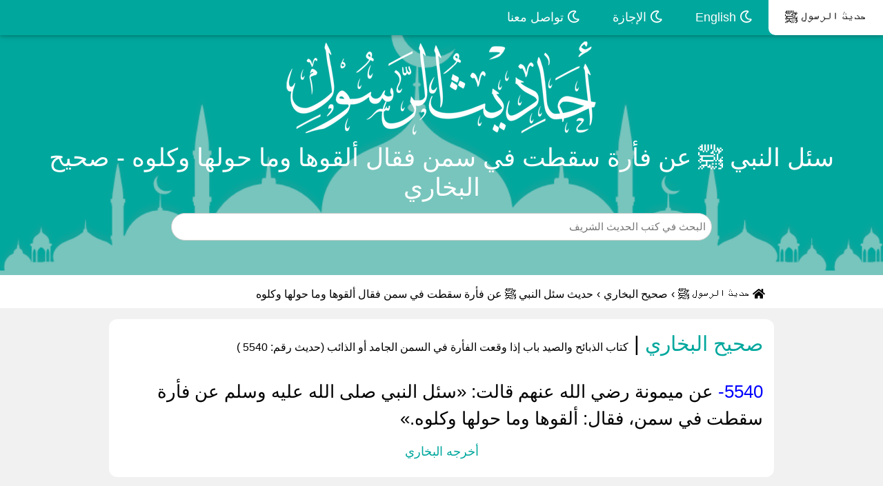

--- FILE ---
content_type: text/html; charset=UTF-8
request_url: https://hadithprophet.com/hadith-36067.html
body_size: 8046
content:
<!DOCTYPE html>
<html dir=ltr lang=ar>
<head>
<title>سئل النبي ﷺ عن فأرة سقطت في سمن فقال ألقوها وما حولها وكلوه - صحيح البخاري</title>
<meta charset=UTF-8>
<meta http-equiv=X-UA-Compatible content="IE=edge">
<meta name=viewport content="width=device-width, initial-scale=1">
<meta name="keywords" content="سئل النبي ﷺ عن فأرة سقطت في سمن فقال ألقوها وما حولها وكلوه,صحيح البخاري,حديث, شرح حديث  سئل النبي ﷺ عن فأرة سقطت في سمن فقال ألقوها وما حولها وكلوه, صحة حديث  سئل النبي ﷺ عن فأرة سقطت في سمن فقال ألقوها وما حولها وكلوه, فوائد حديث  سئل النبي ﷺ عن فأرة سقطت في سمن فقال ألقوها وما حولها وكلوه, حديث  سئل النبي ﷺ عن فأرة سقطت في سمن فقال ألقوها وما حولها وكلوه, تخريج حديث  سئل النبي ﷺ عن فأرة سقطت في سمن فقال ألقوها وما حولها وكلوه, راوي حديث  سئل النبي ﷺ عن فأرة سقطت في سمن فقال ألقوها وما حولها وكلوه" />
<meta name=description content="حديث: سئل النبي ﷺ عن فأرة سقطت في سمن فقال ألقوها وما حولها وكلوه - صحيح البخاري | عن ‌ميمونة رضي الله عنهم قالت: «سئل النبي صلى الله عليه وسلم عن فأرة سقطت في سمن، فقال: ألقوها وما حولها وكلوه.»" />
<meta name=robots content=noodp />
<meta name=theme-color content=#018477>
<link rel=apple-touch-icon sizes=57x57 href=images/favicon/apple-icon-57x57.png>
<link rel=apple-touch-icon sizes=60x60 href=images/favicon/apple-icon-60x60.png>
<link rel=apple-touch-icon sizes=72x72 href=images/favicon/apple-icon-72x72.png>
<link rel=apple-touch-icon sizes=76x76 href=images/favicon/apple-icon-76x76.png>
<link rel=apple-touch-icon sizes=114x114 href=images/favicon/apple-icon-114x114.png>
<link rel=apple-touch-icon sizes=120x120 href=images/favicon/apple-icon-120x120.png>
<link rel=apple-touch-icon sizes=144x144 href=images/favicon/apple-icon-144x144.png>
<link rel=apple-touch-icon sizes=152x152 href=images/favicon/apple-icon-152x152.png>
<link rel=apple-touch-icon sizes=180x180 href=images/favicon/apple-icon-180x180.png>
<link rel=icon type=image/png sizes=192x192 href=images/favicon/android-icon-192x192.png>
<link rel=icon type=image/png sizes=32x32 href=images/favicon/favicon-32x32.png>
<link rel=icon type=image/png sizes=96x96 href=images/favicon/favicon-96x96.png>
<link rel=icon type=image/png sizes=16x16 href=images/favicon/favicon-16x16.png>
<link rel=manifest href=images/favicon/manifest.json>
<meta name=msapplication-TileColor content=#018477>
<meta name=msapplication-TileImage content=images/favicon/ms-icon-144x144.png>
<meta property=og:url content=# />
<meta property=og:type content=article />
<meta property=og:fb:app_id content=426425621654548 />
<meta property=og:title content="سئل النبي ﷺ عن فأرة سقطت في سمن فقال ألقوها وما حولها وكلوه - صحيح البخاري" />
<meta property=og:description content="الحديث النبوي | صحيح البخاري | عن ‌ميمونة رضي الله عنهم قالت: «سئل النبي صلى الله عليه وسلم عن فأرة سقطت في سمن، فقال: ألقوها وما حولها وكلوه.»" />
<meta property=og:image content=images/new/share.jpg />
<meta name=twitter:creator content="سئل النبي ﷺ عن فأرة سقطت في سمن فقال ألقوها وما حولها وكلوه - صحيح البخاري">
<meta name=twitter:title content="سئل النبي ﷺ عن فأرة سقطت في سمن فقال ألقوها وما حولها وكلوه - صحيح البخاري">
<meta name=twitter:description content="الحديث النبوي | صحيح البخاري | عن ‌ميمونة رضي الله عنهم قالت: «سئل النبي صلى الله عليه وسلم عن فأرة سقطت في سمن، فقال: ألقوها وما حولها وكلوه.»">
<meta name=twitter:image:src content=images/new/share.jpg>
<link rel=stylesheet href=css/arbootstrap.min.css>
<link rel=stylesheet href=css/arfontawesome.min.css>
<link rel=stylesheet href=css/arall.min.css>
<link rel=stylesheet href=css/arw3.css>
<link rel=stylesheet href=css/arpage.css>
<link rel=stylesheet href=css/arcustome_style.css>
<script async src="https://pagead2.googlesyndication.com/pagead/js/adsbygoogle.js?client=ca-pub-9854153653609744" crossorigin=anonymous type="f875406a450bea3aa75a5f49-text/javascript"></script>
<link rel="canonical" href="https://hadithprophet.com/hadith-36067.html"/>
</head>
<body>
<div class=w3-top>
<div class="w3-bar w3-blue-gray w3-card-2 w3-left-align w3-large">
<a class="w3-bar-item w3-button w3-hide-large w3-left w3-padding-large w3-hover-white w3-large w3-blue-gray" href=javascript:void(0) onclick="if (!window.__cfRLUnblockHandlers) return false; myFunction('navDemo')" title="Toggle Navigation Menu" data-cf-modified-f875406a450bea3aa75a5f49-="">
<i class="fa fa-bars"></i>
</a>
<a href=https://hadithprophet.com title="حديث شريف" class="w3-bar-item w3-button w3-padding-large w3-white">
حديث الرسول ﷺ
</a>
<a href=https://hadithprophet.com/Hadith-in-english.html title="Hadith in English" class="w3-bar-item w3-button w3-hide-small w3-padding-large w3-hover-white">
<i class="far fa-moon" aria-hidden=true></i> English
</a>
<a href=/vacation title="طلب إجازة في كتب الحديث النبوي" class="w3-bar-item w3-button w3-hide-small w3-padding-large w3-hover-white">
<i class="far fa-moon" aria-hidden=true></i> الإجازة
</a>
<a href=/contact title="اتصل بنا" class="w3-bar-item w3-button w3-hide-small w3-padding-large w3-hover-white">
<i class="far fa-moon" aria-hidden=true></i> تواصل معنا
</a>
</div>
<div id=navDemo class="w3-bar-block w3-white w3-hide w3-hide-large w3-hide-medium w3-large w3-border-bottom">
<a href=https://hadithprophet.com/Hadith-in-english.html title="Hadith in English" class="w3-bar-item w3-button w3-padding-large w3-border-bottom"><i class="fa fa-moon-o" aria-hidden=true></i> English</a>
<a href=/vacation title="طلب إجازة في كتب الحديث النبوي" class="w3-bar-item w3-button w3-padding-large w3-border-bottom"><i class="fa fa-moon-o" aria-hidden=true></i> الإجازة</a>
<a href=/contact title="تواصل معنا" class="w3-bar-item w3-button w3-padding-large w3-border-bottom"><i class="fa fa-moon-o" aria-hidden=true></i> تواصل معنا</a>
</div>
</div>
<div data-ng-app=myApp data-ng-controller=myCtrl>
<header class="w3-container w3-blue-gray w3-center" style="padding:50px 16px;background:url(images/new/header_background.png);background-size:auto 100%">
<style>div.x1 img{width:450px;padding-top:10px}@media(max-width:481px){div.x1 img{width:200px}}</style>
<div class="w3-center w3-content x1">
<img src=images/hadith/ahadith2-min.png alt="الحديث النبوي" title="أحاديث الرسول صلى الله عليه و سلم">
</div>
<h1 class=w3-margin>
سئل النبي ﷺ عن فأرة سقطت في سمن فقال ألقوها وما حولها وكلوه - صحيح البخاري
</h1>
<div class="w3-center w3-content">
<form action=https://hadithprophet.com/search method=get>
<input name=q type=search class="w3-input w3-border w3-animate-input w3-round" aria-label=Search id=autocomplete style=width:80%;display:inline-block placeholder="البحث في كتب الحديث الشريف">
<div style=position:relative>
<div id=resultcontiner class="w3-ul w3-card-4 w3-white" style=position:absolute;width:100%;z-index:9999></div>
</div>
<div>
</div>
</form>
</div>
</header>
<div style=clear:both></div>
<div id=dirpath class="w3-content w3-white w3-hide-small w3-padding">
<ol class="breadcrumb txt-left" itemscope itemtype=http://schema.org/BreadcrumbList>
<li itemprop=itemListElement itemscope itemtype=https://schema.org/ListItem>
<a itemprop=item href=https://hadithprophet.com style=padding-right:5px;padding-left:5px>
<span itemprop=name><i class="fa fa-home" aria-hidden=true></i> حديث الرسول ﷺ </span></a>
<meta itemprop=position content="1 " />
</li> ›
<li itemprop=itemListElement itemscope itemtype=https://schema.org/ListItem>
<span itemprop=name style=padding-right:5px;padding-left:5px> <a href="https://hadithprophet.com/hadith-book-3.html">صحيح البخاري</a> </span>
<meta itemprop=position content=3 />
</li> ›
<li itemprop=itemListElement itemscope itemtype=https://schema.org/ListItem>
<span itemprop=name style=padding-right:5px;padding-left:5px> حديث سئل النبي ﷺ عن فأرة سقطت في سمن فقال ألقوها وما حولها وكلوه</span><meta itemprop=position content=3 />
</li>
</ol>
</div>
<div id=fullpage class="w3-row-padding w3-padding-8 w3-container w3-light-gray">
<div class=w3-content>
<div class="w3-container w3-white w3-row w3-padding-8" style=margin:8px>
<div style=text-align:right>
<h2><a style=color:#00A79D href="https://hadithprophet.com/hadith-book-3.html">صحيح البخاري </a>| <span style=font-size:16px>كتاب الذبائح والصيد  باب إذا وقعت الفأرة في السمن الجامد أو الذائب (حديث رقم: 5540
)</span></h2>
<br>
</div>
<div class="w3-col m12">
<p style=font-size:26px>
<span style=color:blue>5540-</span>
عن ‌ميمونة رضي الله عنهم قالت: «سئل النبي صلى الله عليه وسلم عن فأرة سقطت في سمن، فقال: ألقوها وما حولها وكلوه.»
</p>
<p style="text-align: center;font-size:18px;"><a title="سئل النبي ﷺ عن فأرة سقطت في سمن فقال ألقوها وما حولها وكلوه" style=color:#00A79D href="https://hadithprophet.com/hadith-36067.html">أخرجه البخاري</a></p>
</div>
</div>
</div>
<script async src="https://pagead2.googlesyndication.com/pagead/js/adsbygoogle.js?client=ca-pub-9854153653609744" crossorigin=anonymous type="f875406a450bea3aa75a5f49-text/javascript"></script>
<ins class=adsbygoogle style=display:block data-ad-client=ca-pub-9854153653609744 data-ad-slot=8850520368 data-ad-format=auto data-full-width-responsive=true></ins>
<script type="f875406a450bea3aa75a5f49-text/javascript">(adsbygoogle=window.adsbygoogle||[]).push({});</script>
<div id=fullpage class="w3-row-padding w3-padding-8 w3-container w3-light-gray">
<div class=w3-content>
<div class="w3-container w3-white w3-row w3-padding-8" style=margin:8px>
<h3 itemprop=about style=font-size:22px;text-align:center;color:#00645e>شرح حديث (سئل النبي ﷺ عن فأرة سقطت في سمن فقال ألقوها وما حولها وكلوه)</h3>
<p style=text-align:center><b class="w3-text-teal w-mobile">فتح الباري شرح صحيح البخاري:</b> ابن حجر العسقلاني - أحمد بن علي بن حجر العسقلاني
<script type="f875406a450bea3aa75a5f49-text/javascript">function removeTashkeel(){var b=document.getElementById("sentence").innerHTML;var a=b.replace(/[\u064B-\u0652]/g,"");document.getElementById("sentence").innerHTML=a}</script>
<br><button onclick="if (!window.__cfRLUnblockHandlers) return false; removeTashkeel()" style="background:#009688ab;color:white;border:solid 1px #00a79d;border-radius:7px" data-cf-modified-f875406a450bea3aa75a5f49-="">إزالة التشكيل</button>
</p>
<p id=sentence style=font-size:20px>
‏ ‏قَوْله ( عَنْ حَدِيث عُبَيْد اللَّه بْن عَبْد اللَّه ) ‏ ‏يَعْنِي بِسَنَدِهِ لَكِنْ يَظْهَر لَنَا هَلْ فِيهِ مَيْمُونَة أَوْ لَا ؟ وَقَدْ أَخْرَجَهُ الْإِسْمَاعِيلِيّ مِنْ طَرِيق نُعَيْم بْن حَمَّاد عَنْ اِبْن الْمُبَارَك فَقَالَ فِيهِ " عَنْ عُبَيْد اللَّه بْن عَبْد اللَّه عَنْ النَّبِيّ صَلَّى اللَّه عَلَيْهِ وَسَلَّمَ وَسَلَّمَ " فَذَكَرَهُ مُرْسَلًا وَأَغْرَبَ أَبُو نُعَيْم فِي " الْمُسْتَخْرَج " فَسَاقَهُ مِنْ طَرِيق الْفَرَبْرِيّ عَنْ الْبُخَارِيّ عَنْ عَبْدَان مَوْصُولًا بِذِكْرِ اِبْن عَبَّاس وَمَيْمُونَة بِالْمَرْفُوعِ دُون الْمَوْقُوف وَقَالَ " أَخْرَجَهُ الْبُخَارِيّ عَنْ عَبْدَان , وَذَكَرَ فِيهِ كَلَامًا , وَاسْتَدَلَّ بِهَذَا الْحَدِيث لِإِحْدَى الرِّوَايَتَيْنِ عَنْ أَحْمَد أَنَّ الْمَائِع إِذَا حَلَّتْ فِيهِ النَّجَاسَة لَا يَنْجَس إِلَّا بِالتَّغَيُّرِ , وَهُوَ اِخْتِيَار الْبُخَارِيّ وَقَوْل اِبْن نَافِع مِنْ الْمَالِكِيَّة وَحُكِيَ عَنْ مَالِك , وَقَدْ أَخْرَجَ أَحْمَد عَنْ إِسْمَاعِيل بْن عُلَيَّة عَنْ عِمَارَة بْن أَبِي حَفْصَة عَنْ عِكْرِمَة " أَنَّ اِبْن عَبَّاس سُئِلَ عَنْ فَأْرَة مَاتَتْ فِي سَمْن قَالَ : تُؤْخَذ الْفَارَّة وَمَا حَوْلهَا , فَقُلْت إِنَّ أَثَرهَا كَانَ فِي السَّمْن كُلّه , قَالَ إِنَّمَا كَانَ وَهِيَ حَيَّة وَإِنَّمَا مَاتَتْ حَيْثُ وُجِدَتْ " وَرِجَاله رِجَال الصَّحِيح.<br> وَأَخْرَجَهُ أَحْمَد مِنْ وَجْه آخَر وَقَالَ فِيهِ عَنْ جَرّ فِيهِ زَيْت وَقَعَ فِيهِ جُرْذ وَفِيهِ " أَلَيْسَ جَالَ فِي الْجَرّ كُلّه ؟ قَالَ : إِنَّمَا جَالَ وَفِيهِ الرُّوح , ثُمَّ اِسْتَقَرَّ حَيْثُ مَاتَ " وَفَرَّقَ الْجُمْهُور بَيْن الْمَائِع وَالْجَامِد عَمَلًا بِالتَّفْصِيلِ الْمُقَدَّم ذِكْره , وَقَدْ تَمَسَّكَ اِبْن الْعَرَبِيّ بِقَوْلِهِ " وَمَا حَوْلهَا " عَلَى أَنَّهُ كَانَ جَامِدًا , قَالَ : لِأَنَّهُ لَوْ كَانَ مَائِعًا لَمْ يَكُنْ لَهُ حَوْل , لِأَنَّهُ لَوْ نُقِلَ مِنْ أَيّ جَانِب مَهْمَا نُقِلَ لَخَلَفَهُ غَيْره فِي الْحَال فَيَصِير مِمَّا حَوْلهَا فَيُحْتَاج إِلَى إِلْقَائِهِ كُلّه , كَذَا قَالَ , وَأَمَّا ذِكْر السَّمْن وَالْفَأْرَة فَلَا عَمَل بِمَفْهُومِهِمَا , وَجَمَدَ اِبْن حَزْم عَلَى عَادَته فَخَصَّ التَّفْرِقَة بِالْفَأْرَةِ , فَلَوْ وَقَعَ غَيْر جِنْس الْفَأْر مِنْ الدَّوَابّ فِي مَائِع لَمْ يَنْجَس إِلَّا بِالتَّغَيُّرِ , وَضَابِط الْمَائِع عِنْد الْجُمْهُور أَنْ يَتَرَادّ بِسُرْعَةٍ إِذَا أُخِذَ مِنْهُ شَيْء.<br> وَاسْتُدِلَّ بِقَوْلِهِ " فَمَاتَتْ " عَلَى أَنَّ تَأْثِيرهَا فِي الْمَائِع إِنَّمَا يَكُون بِمَوْتِهَا فِيهِ فَلَوْ وَقَعَتْ فِيهِ وَخَرَجَتْ بِلَا مَوْت لَمْ يَضُرّهُ , وَلَمْ يَقَع فِي رِوَايَة مَالِك التَّقْيِيد بِالْمَوْتِ , فَيَلْزَم مَنْ لَا يَقُول بِحَمْلِ الْمُطْلَق عَلَى الْمُقَيَّد أَنْ يَقُول بِالتَّأْثِيرِ وَلَوْ خَرَجَتْ وَهِيَ فِي الْحَيَاة , وَقَدْ اِلْتَزَمَهُ اِبْن حَزْم فَخَالَفَ الْجُمْهُور أَيْضًا.<br> ‏ ‏قَوْله ( أَلْقُوهَا وَمَا حَوْلهَا ) ‏ ‏لَمْ يَرِد فِي طَرِيق صَحِيحَة تَحْدِيد مَا يُلْقَى , لَكِنْ أَخْرَجَ اِبْن أَبِي شَيْبَة مِنْ مُرْسَل عَطَاء بْن يَسَار أَنَّهُ يَكُون قَدْر الْكَفّ وَسَنَده جَيِّد لَوْلَا إِرْسَاله , وَقَدْ وَقَعَ عِنْد الدَّارَقُطْنِيّ مِنْ رِوَايَة يَحْيَى الْقَطَّان عَنْ مَالِك فِي هَذَا الْحَدِيث " فَأَمَرَ أَنْ يُقَوَّر مَا حَوْلهَا فَيُرْمَى بِهِ " وَهَذَا أَظْهَر فِي كَوْنه جَامِدًا مِنْ قَوْله " وَمَا حَوْلهَا " فَيَقْوَى مَا تَمَسَّكَ بِهِ اِبْن الْعَرَبِيّ , وَأَمَّا مَا أَخْرَجَهُ الطَّبَرَانِيُّ عَنْ أَبِي الدَّرْدَاء مَرْفُوعًا مِنْ التَّقْيِيد فِي الْمَأْخُوذ مِنْهُ ثَلَاث غُرُفَات بِالْكَفَّيْنِ فَسَنَده ضَعِيف , وَلَوْ ثَبَتَ لَكَانَ ظَاهِرًا فِي الْمَائِع.<br> وَاسْتُدِلَّ بِقَوْلِهِ فِي الرِّوَايَة الْمُفَصَّلَة " وَإِنْ كَانَ مَائِعًا فَلَا تَقْرَبُوهُ " عَلَى أَنَّهُ لَا يَجُوز الِانْتِفَاع بِهِ فِي شَيْء , فَيَحْتَاج مَنْ أَجَازَ الِانْتِفَاع بِهِ فِي غَيْر الْأَكْل كَالشَّافِعِيَّةِ وَأَجَازَ بَيْعه كَالْحَنَفِيَّةِ إِلَى الْجَوَاب - أَعْنِي الْحَدِيث - فَإِنَّهُمْ اِحْتَجُّوا بِهِ فِي التَّفْرِقَة بَيْن الْجَامِد وَالْمَائِع , وَقَدْ اِحْتَجَّ بَعْضهمْ بِمَا وَقَعَ فِي رِوَايَة عَبْد الْجَبَّار بْن عُمَر عِنْد الْبَيْهَقِيِّ فِي حَدِيث اِبْن عُمَر " إِنْ كَانَ السَّمْن مَائِعًا اِنْتَفَعُوا بِهِ وَلَا تَأْكُلُوهُ " وَعِنْده فِي رِوَايَة اِبْن جُرَيْجٍ مِثْله , وَقَدْ تَقَدَّمَ أَنَّ الصَّحِيح وَقْفه.<br> وَعِنْده مِنْ طَرِيق الثَّوْرِيّ عَنْ أَيُّوب عَنْ نَافِع عَنْ اِبْن عُمَر فِي فَأْرَة وَقَعَتْ فِي زَيْت قَالَ " اِسْتَصْبِحُوا بِهِ وَادْهُنُوا بِهِ أُدُمكُمْ " وَهَذَا السَّنَد عَلَى شَرْط الشَّيْخَيْنِ إِلَّا أَنَّهُ مَوْقُوف , وَاسْتُدِلَّ بِهِ عَلَى أَنَّ الْفَأْرَة طَاهِرَة الْعَيْن , وَأَغْرَبَ اِبْن الْعَرَبِيّ فَحَكَى عَنْ الشَّافِعِيّ وَأَبِي حَنِيفَة أَنَّهَا نَجِسَة.<br> ‏ ‏قَوْله فِي رِوَايَة مَالِك ( سُئِلَ رَسُول اللَّه صَلَّى اللَّه عَلَيْهِ وَسَلَّمَ ) هُوَ كَذَلِكَ فِي أَكْثَر الرِّوَايَات بِإِبْهَامِ السَّائِل , وَوَقَعَ فِي رِوَايَة الْأَوْزَاعِيِّ عَنْ أَحْمَد تَعْيِين مَنْ سَأَلَ , وَلَفْظه عَنْ مَيْمُونَة " إِنَّهَا اِسْتَفْتَتْ رَسُول اللَّه صَلَّى اللَّه عَلَيْهِ وَسَلَّمَ عَنْ فَأْرَة " الْحَدِيث , وَمِثْلُهُ فِي رِوَايَة يَحْيَى الْقَطَّان عَنْ مَالِك عِنْد الدَّارَقُطْنِيّ بِلَفْظِ " عَنْ اِبْن عَبَّاس أَنَّ مَيْمُونَة اِسْتَفْتَتْ " وَاَللَّه أَعْلَم.<br> ‏
</p>
<hr>
<h2 style=font-size:22px;text-align:center;color:#00645e>حديث سئل النبي صلى الله عليه وسلم عن فأرة سقطت في سمن فقال ألقوها وما حولها</h2>
<h3 itemprop=about style=font-size:22px;text-align:center;color:#00645e>الحديث بالسند الكامل مع التشكيل</h3>
<p style=font-size:20px;color:blue>
‏ ‏حَدَّثَنَا ‏ ‏عَبْدُ الْعَزِيزِ بْنُ عَبْدِ اللَّهِ ‏ ‏حَدَّثَنَا ‏ ‏مَالِكٌ ‏ ‏عَنْ ‏ ‏ابْنِ شِهَابٍ ‏ ‏عَنْ ‏ ‏عُبَيْدِ اللَّهِ بْنِ عَبْدِ اللَّهِ ‏ ‏عَنْ ‏ ‏ابْنِ عَبَّاسٍ ‏ ‏عَنْ ‏ ‏مَيْمُونَةَ ‏ ‏رَضِيَ اللَّهُ عَنْهُمْ ‏ ‏قَالَتْ ‏ ‏سُئِلَ النَّبِيُّ ‏ ‏صَلَّى اللَّهُ عَلَيْهِ وَسَلَّمَ ‏ ‏عَنْ فَأْرَةٍ سَقَطَتْ فِي سَمْنٍ فَقَالَ ‏ ‏أَلْقُوهَا وَمَا حَوْلَهَا وَكُلُوهُ ‏
</p>
</div>
</div>
<nav>
    <ul class="pagination pagination-lg justify-content-center">
                <li class="page-item">
            <a style="margin-left: 10px;border-radius: 33px;" class="page-link" href="https://hadithprophet.com/hadith-36066.html" tabindex="-1">
               ❮ الحديث السابق
            </a>
        </li>
        
                <li class="page-item">
            <a style="margin-right: 10px;border-radius: 33px;" class="page-link" href="https://hadithprophet.com/hadith-36068.html">
                الحديث التـالي ❯
            </a>
        </li>
        
    </ul>
</nav>
<div class=w3-content>
<div class=w3-padding-tiny>
<h4 class="w3-white w3-padding" style=font-size:24px;text-align:center>كتب الحديث النبوي الشريف </h4>
</div>
<ul class="w3-ul w3-row listcities">
<li class="w3-padding-small w3-col m3" style=display:inline-block>
<div class="w3-white w3-padding-16">
<h5>
<a href=https://hadithprophet.com/hadith-book-3.html title=" صحيح البخاري" class=w3-text-dark-gray>
✅
صحيح البخاري
</a>
</h5>
</div>
</li>
<li class="w3-padding-small w3-col m3" style=display:inline-block>
<div class="w3-white w3-padding-16">
<h5>
<a href=https://hadithprophet.com/hadith-book-7.html title=" صحيح مسلم" class=w3-text-dark-gray>
✅
صحيح مسلم
</a>
</h5>
</div>
</li>
<li class="w3-padding-small w3-col m3" style=display:inline-block>
<div class="w3-white w3-padding-16">
<h5>
<a href=https://hadithprophet.com/hadith-book-1.html title=" سنن أبي داود" class=w3-text-dark-gray>
✅
سنن أبي داود
</a>
</h5>
</div>
</li>
<li class="w3-padding-small w3-col m3" style=display:inline-block>
<div class="w3-white w3-padding-16">
<h5>
<a href=https://hadithprophet.com/hadith-book-9.html title=" سنن الترمذي" class=w3-text-dark-gray>
✅
سنن الترمذي
</a>
</h5>
</div>
</li>
<li class="w3-padding-small w3-col m3" style=display:inline-block>
<div class="w3-white w3-padding-16">
<h5>
<a href=https://hadithprophet.com/hadith-book-8.html title=" سنن النسائي" class=w3-text-dark-gray>
✅
سنن النسائي
</a>
</h5>
</div>
</li>
<li class="w3-padding-small w3-col m3" style=display:inline-block>
<div class="w3-white w3-padding-16">
<h5>
<a href=https://hadithprophet.com/hadith-book-5.html title=" سنن ابن ماجه" class=w3-text-dark-gray>
✅
سنن ابن ماجه
</a>
</h5>
</div>
</li>
<li class="w3-padding-small w3-col m3" style=display:inline-block>
<div class="w3-white w3-padding-16">
<h5>
<a href=https://hadithprophet.com/hadith-book-6.html title=" موطأ مالك" class=w3-text-dark-gray>
✅
موطأ مالك
</a>
</h5>
</div>
</li>
<li class="w3-padding-small w3-col m3" style=display:inline-block>
<div class="w3-white w3-padding-16">
<h5>
<a href=https://hadithprophet.com/hadith-book-4.html title=" سنن الدارمي" class=w3-text-dark-gray>
✅
سنن الدارمي
</a>
</h5>
</div>
</li>
</ul>
<script async src="https://pagead2.googlesyndication.com/pagead/js/adsbygoogle.js?client=ca-pub-9854153653609744" crossorigin=anonymous type="f875406a450bea3aa75a5f49-text/javascript"></script>
<ins class=adsbygoogle style=display:block data-ad-client=ca-pub-9854153653609744 data-ad-slot=8850520368 data-ad-format=auto data-full-width-responsive=true></ins>
<script type="f875406a450bea3aa75a5f49-text/javascript">(adsbygoogle=window.adsbygoogle||[]).push({});</script>
<div class=w3-padding-tiny>
<h4 class="w3-white w3-padding" style="border:1px solid rgba(0,0,0,.125);font-size:24px;text-align:center">المزيد من أحاديث صحيح البخاري</h4>
</div>
<div class="card-columns">
        <div style="border-radius: 15px;" class="card">
            <div class="card-body">
			<a href="https://hadithprophet.com/hadith-36068.html">
                                <h5 style="color:#00645e;" class="card-text">
                    نهى النبي ﷺ  أن تضرب الصورة
                </h5> </a>
                                <p class="card-text">
                    عن ‌ابن عمر «أنه كره أن تعلم الصورة.&lt;br&gt; وقال ابن عمر: نهى النبي صلى الله عليه وسلم أن تضرب» تابعه قتيبة، حدثنا العنقزي عن حنظلة وقال: تضرب الصورة.&lt;br...
                </p>
            </div>
    </div>
        <div style="border-radius: 15px;" class="card">
            <div class="card-body">
			<a href="https://hadithprophet.com/hadith-36069.html">
                                <h5 style="color:#00645e;" class="card-text">
                    دخلت على النبي ﷺ بأخ لي يحنكه وهو في مربد له فرأيت...
                </h5> </a>
                                <p class="card-text">
                    عن ‌أنس قال: «دخلت على النبي صلى الله عليه وسلم بأخ لي يحنكه وهو في مربد له فرأيته يسم شاة حسبته قال: في آذانها.»
                </p>
            </div>
    </div>
        <div style="border-radius: 15px;" class="card">
            <div class="card-body">
			<a href="https://hadithprophet.com/hadith-36070.html">
                                <h5 style="color:#00645e;" class="card-text">
                    نصبوا قدورا فأمر بها فأكفئت وقسم بينهم وعدل بعيرا...
                </h5> </a>
                                <p class="card-text">
                    عن رافع بن خديج قال: «قلت للنبي صلى الله عليه وسلم: إننا نلقى العدو غدا وليس معنا مدى، فقال: ما أنهر الدم وذكر اسم الله فكلوا، ما لم يكن سن ولا ظفر، و...
                </p>
            </div>
    </div>
        <div style="border-radius: 15px;" class="card">
            <div class="card-body">
			<a href="https://hadithprophet.com/hadith-36071.html">
                                <h5 style="color:#00645e;" class="card-text">
                    ند بعير من الإبل فرماه رجل بسهم فحبسه 
                </h5> </a>
                                <p class="card-text">
                    عن رافع بن خديج رضي الله عنه قال: «كنا مع النبي صلى الله عليه وسلم في سفر فند بعير من الإبل قال: فرماه رجل بسهم فحبسه قال: ثم قال: إن لها أوابد كأوابد...
                </p>
            </div>
    </div>
        <div style="border-radius: 15px;" class="card">
            <div class="card-body">
			<a href="https://hadithprophet.com/hadith-36072.html">
                                <h5 style="color:#00645e;" class="card-text">
                    من ذبح بعد الصلاة تم نسكه وأصاب سنة المسلمين
                </h5> </a>
                                <p class="card-text">
                    عن ‌البراء رضي الله عنه قال: قال النبي صلى الله عليه وسلم: «إن أول ما نبدأ به في يومنا هذا نصلي، ثم نرجع فننحر، من فعله فقد أصاب سنتنا، ومن ذبح قبل فإ...
                </p>
            </div>
    </div>
        <div style="border-radius: 15px;" class="card">
            <div class="card-body">
			<a href="https://hadithprophet.com/hadith-36073.html">
                                <h5 style="color:#00645e;" class="card-text">
                    من ذبح قبل الصلاة فإنما ذبح لنفسه 
                </h5> </a>
                                <p class="card-text">
                    عن ‌أنس بن مالك رضي الله عنه قال: قال النبي صلى الله عليه وسلم: «من ذبح قبل الصلاة فإنما ذبح لنفسه، ومن ذبح بعد الصلاة فقد تم نسكه وأصاب سنة المسلمين....
                </p>
            </div>
    </div>
        <div style="border-radius: 15px;" class="card">
            <div class="card-body">
			<a href="https://hadithprophet.com/hadith-36074.html">
                                <h5 style="color:#00645e;" class="card-text">
                    قسم النبي ﷺ  بين أصحابه ضحايا فصارت لعقبة جذعة
                </h5> </a>
                                <p class="card-text">
                    عن ‌عقبة بن عامر الجهني قال: «قسم النبي صلى الله عليه وسلم بين أصحابه ضحايا فصارت لعقبة جذعة فقلت: يا رسول الله، صارت جذعة قال: ضح بها.»
                </p>
            </div>
    </div>
        <div style="border-radius: 15px;" class="card">
            <div class="card-body">
			<a href="https://hadithprophet.com/hadith-36075.html">
                                <h5 style="color:#00645e;" class="card-text">
                    ضحى رسول الله ﷺ عن أزواجه بالبقر
                </h5> </a>
                                <p class="card-text">
                    عن ‌عائشة رضي الله عنها: «أن النبي صلى الله عليه وسلم دخل عليها وحاضت بسرف قبل أن تدخل مكة وهي تبكي، فقال: ما لك؟ أنفست؟ قالت: نعم، قال: إن هذا أمر كت...
                </p>
            </div>
    </div>
        <div style="border-radius: 15px;" class="card">
            <div class="card-body">
			<a href="https://hadithprophet.com/hadith-36076.html">
                                <h5 style="color:#00645e;" class="card-text">
                    إن هذا يوم يشتهى فيه اللحم وعندي جذعة خير من شاتي...
                </h5> </a>
                                <p class="card-text">
                    عن ‌أنس بن مالك قال: «قال النبي صلى الله عليه وسلم يوم النحر: من كان ذبح قبل الصلاة فليعد.&lt;br&gt; فقام رجل فقال: يا رسول الله، إن هذا يوم يشتهى فيه اللحم...
                </p>
            </div>
    </div>
    </div>
</div>
<script async src="https://pagead2.googlesyndication.com/pagead/js/adsbygoogle.js?client=ca-pub-9854153653609744" crossorigin=anonymous type="f875406a450bea3aa75a5f49-text/javascript"></script>
<ins class=adsbygoogle style=display:block data-ad-client=ca-pub-9854153653609744 data-ad-slot=8850520368 data-ad-format=auto data-full-width-responsive=true></ins>
<script type="f875406a450bea3aa75a5f49-text/javascript">(adsbygoogle=window.adsbygoogle||[]).push({});</script>
<div style=clear:both></div>
</div>
</div>
<footer class="w3-container w3-padding-16 w3-center w3-opacity">
<p>جميع الحقوق محفوظة &copy; 2024 <a href=https://hadithprophet.com target=_blank> حديث الرسول </a> | <a href=privacy title="Privacy Policy">سياسة الخصوصية</a></p>
</footer>
<script src=js/jquery.min.js type="f875406a450bea3aa75a5f49-text/javascript"></script>
<script src=js/bootstrap.min.js type="f875406a450bea3aa75a5f49-text/javascript"></script><script src=https://hadithprophet.com/service-worker.js type="f875406a450bea3aa75a5f49-text/javascript"></script>
<script type="f875406a450bea3aa75a5f49-text/javascript">function myFunction(b){var a=document.getElementById(b);if(a.className.indexOf("w3-show")==-1){a.className+=" w3-show"}else{a.className=a.className.replace(" w3-show","")}};</script>
<script src="/cdn-cgi/scripts/7d0fa10a/cloudflare-static/rocket-loader.min.js" data-cf-settings="f875406a450bea3aa75a5f49-|49" defer></script><script defer src="https://static.cloudflareinsights.com/beacon.min.js/vcd15cbe7772f49c399c6a5babf22c1241717689176015" integrity="sha512-ZpsOmlRQV6y907TI0dKBHq9Md29nnaEIPlkf84rnaERnq6zvWvPUqr2ft8M1aS28oN72PdrCzSjY4U6VaAw1EQ==" data-cf-beacon='{"version":"2024.11.0","token":"4ac494619e9a428eb6aee0c36442d831","r":1,"server_timing":{"name":{"cfCacheStatus":true,"cfEdge":true,"cfExtPri":true,"cfL4":true,"cfOrigin":true,"cfSpeedBrain":true},"location_startswith":null}}' crossorigin="anonymous"></script>
</body>
</html>

--- FILE ---
content_type: text/html; charset=utf-8
request_url: https://www.google.com/recaptcha/api2/aframe
body_size: 266
content:
<!DOCTYPE HTML><html><head><meta http-equiv="content-type" content="text/html; charset=UTF-8"></head><body><script nonce="cXou0Jvldnx8mMRFOQUJJA">/** Anti-fraud and anti-abuse applications only. See google.com/recaptcha */ try{var clients={'sodar':'https://pagead2.googlesyndication.com/pagead/sodar?'};window.addEventListener("message",function(a){try{if(a.source===window.parent){var b=JSON.parse(a.data);var c=clients[b['id']];if(c){var d=document.createElement('img');d.src=c+b['params']+'&rc='+(localStorage.getItem("rc::a")?sessionStorage.getItem("rc::b"):"");window.document.body.appendChild(d);sessionStorage.setItem("rc::e",parseInt(sessionStorage.getItem("rc::e")||0)+1);localStorage.setItem("rc::h",'1769019359186');}}}catch(b){}});window.parent.postMessage("_grecaptcha_ready", "*");}catch(b){}</script></body></html>